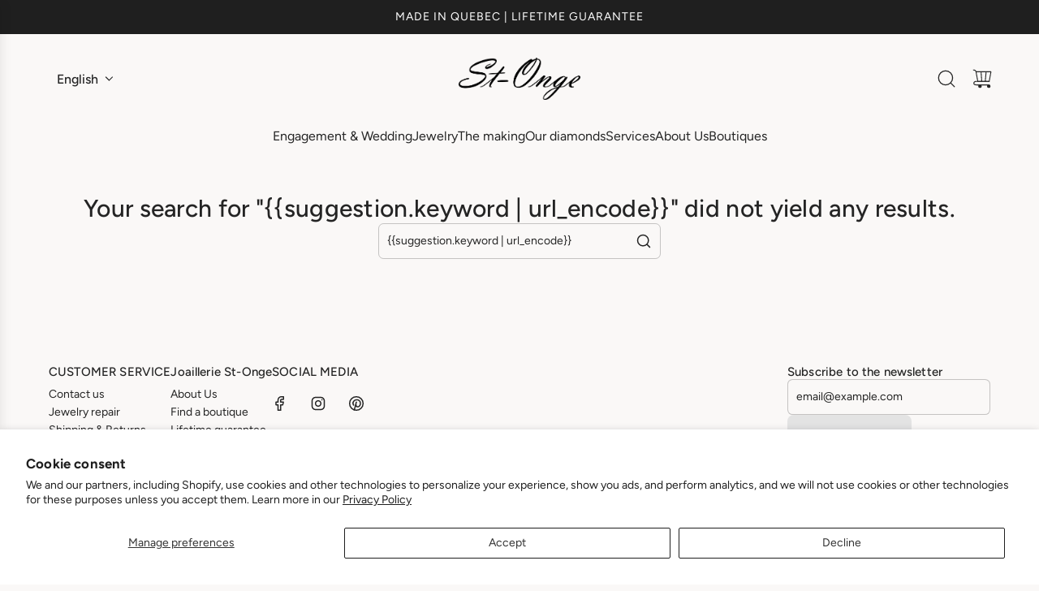

--- FILE ---
content_type: text/css
request_url: https://joailleriestonge.com/cdn/shop/t/49/assets/search-template.min.css?v=103665414837861241541769096280
body_size: -316
content:
.template-search:not(.js-drawer-open-right).border-radius-round .input-group-field{padding:10px 18px}.template-search:not(.js-drawer-open-right) .input-group-field{border:1px solid var(--border-color);border-radius:var(--input-border-radius);padding:10px}.template-search:not(.js-drawer-open-right) .facets__form-inner{column-gap:calc(var(--grid-spacing) * .75);gap:30px}@media screen and (min-width:768px){.template-search:not(.js-drawer-open-right) .facets__form-inner{column-gap:var(--grid-spacing)}}.search-bar-input-group{position:relative}.search-bar-input-group .search-drawer--clear{align-items:center;background:0 0;border:0;display:flex;justify-content:center;opacity:0;position:absolute;right:44px;top:50%;transform:translateY(-50%);transition:opacity .3s ease-in-out}.search-bar-input-group input{padding:10px}.template-search .search--header{margin-bottom:30px}@media only screen and (min-width:768px){.template-search .collection-filters__sidebar{padding-right:30px}}.template-search .product-grid--wrapper{justify-content:var(--search-content-alignment)}

--- FILE ---
content_type: text/css
request_url: https://joailleriestonge.com/cdn/shop/t/49/assets/mobile-menu-component.min.css?v=100451891087081356881769096293
body_size: 1358
content:
.drawer--left{border-right:1px solid var(--cart-drawer-text-color);left:-767px;width:767px}.js-drawer-open-left .drawer--left{-ms-transform:translateX(767px);-webkit-transform:translateX(767px);transform:translateX(767px);display:block}.lt-ie9 .js-drawer-open-left .drawer--left{left:0}.site-nav--mobile{cursor:default;margin:0}.site-nav--mobile li{display:block;margin:0}.site-nav--mobile>li{display:inline-block;position:relative}.has-second-icon .site-nav--mobile{align-content:center;display:flex;justify-content:flex-start}.has-second-icon .site-nav--mobile .js-drawer-open-right-link,.has-second-icon .site-nav--mobile .search-button{display:flex;justify-content:center}.site-nav--mobile.has-offers-icon{display:flex;justify-content:flex-start}.site-nav--mobile .offers-drawer-icon-wrapper{display:flex;justify-content:center}.right-side.has-second-icon .site-nav--mobile{justify-content:flex-end}.site-nav--mobile .js-drawer-open-right-link.site-nav__link,.site-nav--mobile .site-nav__link:nth-child(2){position:relative}.site-nav--mobile .site-nav__link.shopping-bag,.site-nav--mobile .site-nav__link.shopping-cart{margin-right:-10px}.site-nav--mobile .site-nav__link.shopping-bag:has(.cart-item-count-bubble:not(.hide)),.site-nav--mobile .site-nav__link.shopping-cart:has(.cart-item-count-bubble:not(.hide)){margin-right:-4px}.site-nav--mobile a svg,.site-nav--mobile button svg{color:var(--nav-text-color);transition:color .25s ease}.site-nav--mobile a.standalone-icon--wrapper:not(.icon-no-padding){padding:9px!important}.site-nav--mobile svg{width:26px;height:26px}.text-right .site-nav--mobile{margin:0 -15px 0 0}.site-nav--mobile .icon-fallback-text{align-items:center;display:flex}.mobile-nav{font-size:16px;margin:0;padding:0 15px}.mobile-nav.mobile-nav--main{grid-column-end:2;grid-column-start:1;grid-row-end:3;grid-row-start:2}.mobile-nav li{margin-bottom:0}.mobile-nav .mega-menu--mobile .mobile-promo--block{display:grid;gap:calc(var(--grid-spacing) * .75);grid-template-columns:1fr 1fr;grid-template-rows:1fr;margin:0;padding-bottom:20px;width:100%}.mobile-nav .mega-menu--mobile .mobile-promo--block .mega-menu--image-wrapper{width:100%}.mobile-nav .mega-menu--mobile .mobile-promo--block .mega-menu--image{text-align:center}.mobile-nav .mega-menu--mobile .mobile-promo--block .mega-menu--image .mega-menu-promo--image{display:block}.mobile-nav .mega-menu--mobile .mobile-promo--block .mega-menu--image .mega-menu-aspect-ratio{position:relative}.mobile-nav .mega-menu--mobile .mobile-promo--block .mega-menu--image .mega-menu-aspect-ratio img{-o-object-fit:cover;height:100%;left:50%;object-fit:cover;position:absolute;top:50%;transform:translate(-50%,-50%);width:100%}.mobile-nav .mega-menu--mobile .mobile-promo--block .mega-menu--image .mega-menu-aspect-ratio.aspect-ratio--tall{padding-bottom:150%}.mobile-nav .mega-menu--mobile .mobile-promo--block .mega-menu--image .mega-menu-aspect-ratio.aspect-ratio--wide{padding-bottom:75%}.mobile-nav .mega-menu--mobile .mobile-promo--block .mega-menu--image .mega-menu-aspect-ratio.aspect-ratio--square{padding-bottom:100%}.mobile-nav .mega-menu--mobile .mobile-promo--block .mega-menu--image.overlay--enabled{align-items:center;display:grid;grid-template-columns:1fr;grid-template-rows:1fr;justify-items:center}.mobile-nav .mega-menu--mobile .mobile-promo--block .mega-menu--image.overlay--enabled .mega-menu--text,.mobile-nav .mega-menu--mobile .mobile-promo--block .mega-menu--image.overlay--enabled .mega-menu-promo--image{grid-column:1;grid-row:1;z-index:1}.mobile-nav .mega-menu--mobile .mobile-promo--block .mega-menu--image.overlay--enabled .mega-menu-promo--image{height:100%;width:100%}.mobile-nav .mega-menu--mobile .mobile-promo--block .mega-menu--image.overlay--enabled .mega-menu--text{align-self:end;padding:8px}.mobile-nav .mega-menu--mobile .mobile-promo--block .mega-menu--image.has-promo-text:not(.overlay--enabled) .mega-menu-promo--image{margin-bottom:8px}.mobile-nav .mega-menu--mobile .mobile-promo--block .mega-menu--image .mega-menu--text .h4.mega-menu--image-title.has-padding{padding:0 0 5px 0}.mobile-nav .mega-menu--mobile .mobile-promo--block .mega-menu--image .mega-menu--text .h4.mega-menu--image-title{font-family:var(--navigation-font-stack);font-size:14px;font-style:var(--navigation-font-style);font-weight:var(--navigation-font-weight);letter-spacing:var(--navigation-font-letter-spacing);line-height:normal;margin-bottom:0;padding-bottom:0;text-transform:var(--header-font-case)}.mobile-nav .mega-menu--mobile .mobile-promo--block .mega-menu--image .mega-menu--text .h5.mega-menu--image-subtitle{font-family:var(--body-font-stack);font-style:var(--body-font-style);font-weight:var(--body-font-weight);line-height:normal;margin:0;padding:0;text-transform:none}.mobile-nav .mega-menu--mobile .mobile-promo--block .mega-menu--image .mega-menu--text p{font-size:14px;margin:0;text-align:center}.mobile-nav.nav--meta{align-items:center;display:grid;padding:15px}.mobile-nav.nav--meta .mobile-nav__item{font-family:var(--navigation-font-stack);font-size:14px;font-style:var(--navigation-font-style);font-weight:var(--navigation-font-weight);letter-spacing:var(--navigation-font-letter-spacing);text-transform:var(--header-font-case)}.mobile-nav.nav--meta .mobile-nav__item:after{display:none}.mobile-nav.nav--meta .mobile-nav__social-icons{display:flex;flex-wrap:wrap;gap:15px;margin:0}.mobile-nav.nav--meta .mobile-nav__social-icons:after{display:none}.mobile-nav.nav--meta .mobile-nav__social-icons>li{display:flex}.mobile-nav.locale--mobile{display:flex;flex-direction:column;gap:15px;position:relative}.mobile-nav.locale--mobile localization-form form button{color:var(--menu-drawer-text-color);font-family:var(--navigation-font-stack);font-size:14px;font-style:var(--navigation-font-style);font-weight:var(--navigation-font-weight);letter-spacing:var(--navigation-font-letter-spacing);text-transform:var(--header-font-case)}.mobile-nav.locale--mobile localization-form form button span.animated-underline{align-items:center;display:flex;gap:15px;justify-content:unset}.mobile-nav.locale--mobile localization-form form .localization__list{background-color:var(--menu-drawer-color);border:1px solid var(--menu-drawer-border-color);bottom:100%;max-width:100%;padding:15px;width:fit-content}.mobile-nav.locale--mobile localization-form form .localization__list::-webkit-scrollbar{width:3px}.mobile-nav.locale--mobile localization-form form .localization__list::-webkit-scrollbar-track{background-color:var(--menu-drawer-text-color-transparent10)}.mobile-nav.locale--mobile localization-form form .localization__list::-webkit-scrollbar-thumb{background-color:var(--menu-drawer-text-color-transparent30);border-radius:30px}.mobile-nav.locale--mobile .disclosure__button{align-items:center;border:0;display:flex;justify-content:space-between;padding:0}.mobile-nav.locale--mobile:after{border-bottom:1px solid var(--menu-drawer-border-color);bottom:0;content:"";left:0;position:absolute;right:0}.mobile-nav__logo-title{background-color:var(--menu-drawer-color);grid-column-end:2;grid-column-start:1;grid-row-end:2;grid-row-start:1;padding:0 15px;position:sticky;top:0;z-index:20}.mobile-nav__logo-title--inner{align-items:center;display:flex;justify-content:flex-end}.mobile-nav__item{display:block;position:relative}.mobile-nav>.mobile-nav__item{background-color:var(--menu-drawer-color)}.mobile-nav__item.top-level a.mobile-nav__link{font-family:var(--navigation-font-stack);font-style:var(--navigation-font-style);font-weight:var(--navigation-font-weight);letter-spacing:var(--navigation-font-letter-spacing);text-transform:var(--header-font-case)}.mobile-nav__item.top-level .mobile-nav__toggle,.mobile-nav__item.top-level a.mobile-nav__link{padding:15px 0}.mobile-nav__item.top-level .mobile-nav__sublist{display:flex;flex-direction:column;padding-left:15px}.mobile-nav__item.top-level .mobile-nav__sublist .mobile-nav__item a.mobile-nav__link{font-family:var(--body-font-stack);font-style:var(--body-font-style);font-weight:var(--body-font-weight);letter-spacing:normal;text-transform:var(--nav-sub-font-case)}.mobile-nav__item.top-level .mobile-nav__sublist .mobile-nav__item .mobile-nav__toggle,.mobile-nav__item.top-level .mobile-nav__sublist .mobile-nav__item a.mobile-nav__link{padding:0}.mobile-nav__item.top-level .mobile-nav__sublist .mobile-nav__item .mobile-nav__has-sublist .mobile-nav__toggle,.mobile-nav__item.top-level .mobile-nav__sublist .mobile-nav__item .mobile-nav__has-sublist a.mobile-nav__link{padding:0}.mobile-nav__item.top-level .mobile-nav__sublist .mobile-nav__item .mobile-nav__has-sublist.mobile-nav--expanded~.mobile-nav__sublist{margin-top:15px}.mobile-nav__item.top-level .mobile-nav__sublist .mobile-nav__item:after{display:none}.mobile-nav__item.top-level .mobile-nav__sublist .mobile-nav__sublist{display:flex;flex-direction:column;gap:10px;padding-left:15px}.mobile-nav__item.top-level .mobile-nav__sublist .mobile-nav__sublist .mobile-nav__item a.mobile-nav__link{padding:0}.mobile-nav__item.top-level>.mobile-nav__sublist>.mobile-nav__item{padding-bottom:10px}.mobile-nav__item a{display:block}.mobile-nav__item a,.mobile-nav__item button,.mobile-nav__toggle button{background:0 0;border:0;color:var(--menu-drawer-text-color);text-decoration:none}.mobile-nav__item a:active,.mobile-nav__item a:focus,.mobile-nav__item a:hover,.mobile-nav__item button:active,.mobile-nav__item button:focus,.mobile-nav__item button:hover,.mobile-nav__toggle button:active,.mobile-nav__toggle button:focus,.mobile-nav__toggle button:hover{color:var(--menu-drawer-text-hover-color)}.mobile-nav__has-sublist{display:grid;grid-template-columns:1fr minmax(0,auto);grid-template-rows:1fr;width:100%}.mobile-nav__has-sublist .mobile-nav__link,.mobile-nav__has-sublist .mobile-nav__toggle{grid-row-end:2;grid-row-start:1}.mobile-nav__has-sublist .mobile-nav__link{grid-column-end:2;grid-column-start:1;width:100%}.mobile-nav__has-sublist .mobile-nav__toggle{grid-column-end:3;grid-column-start:2}.mobile-nav .search-bar{margin:unset;margin-left:15px}.mobile-nav__toggle{align-items:center;display:flex;justify-content:flex-start}.mobile-nav__toggle svg{width:16px;height:16px;min-height:16px;min-width:16px}.mobile-nav__toggle{transition:transform .1s ease-in-out}.mobile-nav--expanded .mobile-nav__toggle{transform:rotate(90deg)}.mobile-nav__sublist{-webkit-backface-visibility:hidden;backface-visibility:hidden;margin:0;max-height:0;overflow:hidden;transition:all .3s cubic-bezier(.57,.06,.05,.95),margin 1ms .3s;visibility:hidden}.mobile-nav--expanded+.mobile-nav__sublist,.mobile-nav--expanded+form .mobile-nav__sublist{max-height:3000px;transition:all .7s cubic-bezier(.57,.06,.05,.95),margin 1ms;visibility:visible;width:100%}.mobile-nav__sublist .mobile-nav__item:after{bottom:auto;top:0}.mobile-nav__sublist .mobile-nav__link{font-size:14px;padding-left:30px}.mobile-nav-bar-wrapper{background:var(--header-color)}@media (min-width:990px){.mobile-nav-bar--inner,.mobile-nav-bar-wrapper{display:none}}.mobile-nav-bar-wrapper .site-nav__link{padding:11px 32px 11px 0;position:relative}.mobile-nav-bar-wrapper button.site-nav__link{margin-left:-15px}.mobile-nav-bar-wrapper .site-nav--mobile,.mobile-nav-bar-wrapper .text-right .site-nav--mobile{margin:0}.mobile-nav-bar-wrapper .mobile-grid--table{display:table;table-layout:fixed;width:100%}.mobile-nav-bar-wrapper .mobile-grid--table .grid__item{display:table-cell;float:none;vertical-align:middle}.mobile-nav-bar-wrapper .mobile-grid--table .grid__item{padding:0}#NavDrawer{background-color:var(--menu-drawer-color);border-right:0;box-shadow:0 5px 15px 0 rgba(0,0,0,.1);display:flex;flex-direction:column;justify-content:space-between;-webkit-box-shadow:0 5px 15px 0 rgba(0,0,0,.1)}#NavDrawer::-webkit-scrollbar{display:none;-ms-overflow-style:none}#NavDrawer .mobile-nav-grid-container{display:grid;grid-template-columns:minmax(0,auto);grid-template-rows:auto 1fr;max-width:100%}#NavDrawer .mobile-nav-grid-container .mobile-nav--footer{background-color:var(--menu-drawer-color);bottom:0;box-shadow:0 5px 30px 0 rgba(0,0,0,.1);position:sticky;-webkit-box-shadow:0 5px 30px 0 rgba(0,0,0,.1);width:100%;z-index:20}#NavDrawer .hidden{display:none}.overlay-header:not(.overlay-header--disable) .site-nav--mobile a svg,.overlay-header:not(.overlay-header--disable) .site-nav--mobile button svg{color:var(--overlay-header-text-color);transition:color .25s ease}.sticked .overlay-header:not(.overlay-header--disable) .site-nav--mobile a svg,.sticked .overlay-header:not(.overlay-header--disable) .site-nav--mobile button svg{color:var(--nav-text-color)}